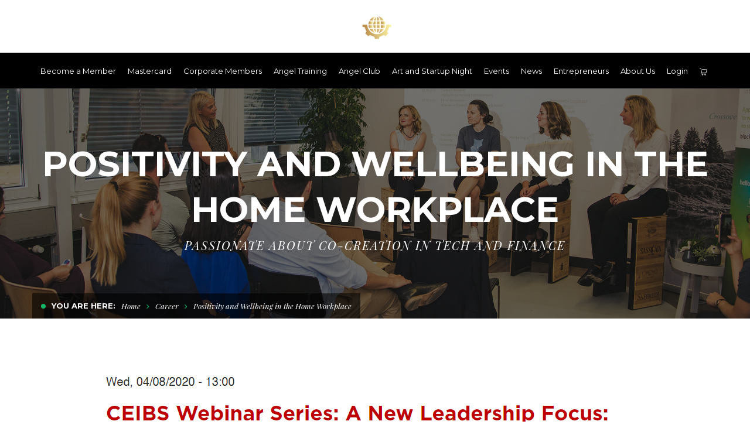

--- FILE ---
content_type: text/html; charset=UTF-8
request_url: https://swissfintechladies.ch/positivity-and-wellbeing-in-the-home-workplace/
body_size: 21198
content:
<!DOCTYPE html>
<!-- Open Html -->
<html lang="en-US">
	<!-- Open Head -->
	<head>
						<script>document.documentElement.className = document.documentElement.className + ' yes-js js_active js'</script>
				<meta charset="UTF-8"/>

<meta name="viewport" content="width=device-width, initial-scale=1, maximum-scale=1">


<link rel="pingback" href="https://swissfintechladies.ch/xmlrpc.php"/>


            <link rel="shortcut icon" href="https://swissfintechladies.ch/wp-content/uploads/2018/08/swiss-logo.png" />
    







<!--[if lt IE 9]>
<script src="https://oss.maxcdn.com/html5shiv/3.7.2/html5shiv.min.js"></script>
<script src="https://oss.maxcdn.com/respond/1.4.2/respond.min.js"></script>
<script src="https://css3-mediaqueries-js.googlecode.com/svn/trunk/css3-mediaqueries.js"></script>
<![endif]--><title>Positivity and Wellbeing in the Home Workplace &#8211; Swiss Fintech Ladies</title>
<meta name='robots' content='max-image-preview:large' />
<script>window._wca = window._wca || [];</script>
<link rel='dns-prefetch' href='//stats.wp.com' />
<link rel='dns-prefetch' href='//js.hs-scripts.com' />
<link rel='dns-prefetch' href='//fonts.googleapis.com' />
<link rel='dns-prefetch' href='//c0.wp.com' />
<link rel='dns-prefetch' href='//i0.wp.com' />
<link rel="alternate" type="application/rss+xml" title="Swiss Fintech Ladies &raquo; Feed" href="https://swissfintechladies.ch/feed/" />
<link rel="alternate" type="application/rss+xml" title="Swiss Fintech Ladies &raquo; Comments Feed" href="https://swissfintechladies.ch/comments/feed/" />
<link rel="alternate" type="text/calendar" title="Swiss Fintech Ladies &raquo; iCal Feed" href="https://swissfintechladies.ch/events/?ical=1" />
<link rel="alternate" type="application/rss+xml" title="Swiss Fintech Ladies &raquo; Positivity and Wellbeing in the Home Workplace Comments Feed" href="https://swissfintechladies.ch/positivity-and-wellbeing-in-the-home-workplace/feed/" />
<script type="text/javascript">
window._wpemojiSettings = {"baseUrl":"https:\/\/s.w.org\/images\/core\/emoji\/14.0.0\/72x72\/","ext":".png","svgUrl":"https:\/\/s.w.org\/images\/core\/emoji\/14.0.0\/svg\/","svgExt":".svg","source":{"concatemoji":"https:\/\/swissfintechladies.ch\/wp-includes\/js\/wp-emoji-release.min.js?ver=6.2.2"}};
/*! This file is auto-generated */
!function(e,a,t){var n,r,o,i=a.createElement("canvas"),p=i.getContext&&i.getContext("2d");function s(e,t){p.clearRect(0,0,i.width,i.height),p.fillText(e,0,0);e=i.toDataURL();return p.clearRect(0,0,i.width,i.height),p.fillText(t,0,0),e===i.toDataURL()}function c(e){var t=a.createElement("script");t.src=e,t.defer=t.type="text/javascript",a.getElementsByTagName("head")[0].appendChild(t)}for(o=Array("flag","emoji"),t.supports={everything:!0,everythingExceptFlag:!0},r=0;r<o.length;r++)t.supports[o[r]]=function(e){if(p&&p.fillText)switch(p.textBaseline="top",p.font="600 32px Arial",e){case"flag":return s("\ud83c\udff3\ufe0f\u200d\u26a7\ufe0f","\ud83c\udff3\ufe0f\u200b\u26a7\ufe0f")?!1:!s("\ud83c\uddfa\ud83c\uddf3","\ud83c\uddfa\u200b\ud83c\uddf3")&&!s("\ud83c\udff4\udb40\udc67\udb40\udc62\udb40\udc65\udb40\udc6e\udb40\udc67\udb40\udc7f","\ud83c\udff4\u200b\udb40\udc67\u200b\udb40\udc62\u200b\udb40\udc65\u200b\udb40\udc6e\u200b\udb40\udc67\u200b\udb40\udc7f");case"emoji":return!s("\ud83e\udef1\ud83c\udffb\u200d\ud83e\udef2\ud83c\udfff","\ud83e\udef1\ud83c\udffb\u200b\ud83e\udef2\ud83c\udfff")}return!1}(o[r]),t.supports.everything=t.supports.everything&&t.supports[o[r]],"flag"!==o[r]&&(t.supports.everythingExceptFlag=t.supports.everythingExceptFlag&&t.supports[o[r]]);t.supports.everythingExceptFlag=t.supports.everythingExceptFlag&&!t.supports.flag,t.DOMReady=!1,t.readyCallback=function(){t.DOMReady=!0},t.supports.everything||(n=function(){t.readyCallback()},a.addEventListener?(a.addEventListener("DOMContentLoaded",n,!1),e.addEventListener("load",n,!1)):(e.attachEvent("onload",n),a.attachEvent("onreadystatechange",function(){"complete"===a.readyState&&t.readyCallback()})),(e=t.source||{}).concatemoji?c(e.concatemoji):e.wpemoji&&e.twemoji&&(c(e.twemoji),c(e.wpemoji)))}(window,document,window._wpemojiSettings);
</script>
<style type="text/css">
img.wp-smiley,
img.emoji {
	display: inline !important;
	border: none !important;
	box-shadow: none !important;
	height: 1em !important;
	width: 1em !important;
	margin: 0 0.07em !important;
	vertical-align: -0.1em !important;
	background: none !important;
	padding: 0 !important;
}
</style>
	<link rel='stylesheet' id='wc-blocks-integration-css' href='https://swissfintechladies.ch/wp-content/plugins/woocommerce-subscriptions/vendor/woocommerce/subscriptions-core/build/index.css?ver=6.1.0' type='text/css' media='all' />
<link rel='stylesheet' id='wp-block-library-css' href='https://c0.wp.com/c/6.2.2/wp-includes/css/dist/block-library/style.min.css' type='text/css' media='all' />
<style id='wp-block-library-inline-css' type='text/css'>
.has-text-align-justify{text-align:justify;}
</style>
<style id='wp-block-library-theme-inline-css' type='text/css'>
.wp-block-audio figcaption{color:#555;font-size:13px;text-align:center}.is-dark-theme .wp-block-audio figcaption{color:hsla(0,0%,100%,.65)}.wp-block-audio{margin:0 0 1em}.wp-block-code{border:1px solid #ccc;border-radius:4px;font-family:Menlo,Consolas,monaco,monospace;padding:.8em 1em}.wp-block-embed figcaption{color:#555;font-size:13px;text-align:center}.is-dark-theme .wp-block-embed figcaption{color:hsla(0,0%,100%,.65)}.wp-block-embed{margin:0 0 1em}.blocks-gallery-caption{color:#555;font-size:13px;text-align:center}.is-dark-theme .blocks-gallery-caption{color:hsla(0,0%,100%,.65)}.wp-block-image figcaption{color:#555;font-size:13px;text-align:center}.is-dark-theme .wp-block-image figcaption{color:hsla(0,0%,100%,.65)}.wp-block-image{margin:0 0 1em}.wp-block-pullquote{border-bottom:4px solid;border-top:4px solid;color:currentColor;margin-bottom:1.75em}.wp-block-pullquote cite,.wp-block-pullquote footer,.wp-block-pullquote__citation{color:currentColor;font-size:.8125em;font-style:normal;text-transform:uppercase}.wp-block-quote{border-left:.25em solid;margin:0 0 1.75em;padding-left:1em}.wp-block-quote cite,.wp-block-quote footer{color:currentColor;font-size:.8125em;font-style:normal;position:relative}.wp-block-quote.has-text-align-right{border-left:none;border-right:.25em solid;padding-left:0;padding-right:1em}.wp-block-quote.has-text-align-center{border:none;padding-left:0}.wp-block-quote.is-large,.wp-block-quote.is-style-large,.wp-block-quote.is-style-plain{border:none}.wp-block-search .wp-block-search__label{font-weight:700}.wp-block-search__button{border:1px solid #ccc;padding:.375em .625em}:where(.wp-block-group.has-background){padding:1.25em 2.375em}.wp-block-separator.has-css-opacity{opacity:.4}.wp-block-separator{border:none;border-bottom:2px solid;margin-left:auto;margin-right:auto}.wp-block-separator.has-alpha-channel-opacity{opacity:1}.wp-block-separator:not(.is-style-wide):not(.is-style-dots){width:100px}.wp-block-separator.has-background:not(.is-style-dots){border-bottom:none;height:1px}.wp-block-separator.has-background:not(.is-style-wide):not(.is-style-dots){height:2px}.wp-block-table{margin:0 0 1em}.wp-block-table td,.wp-block-table th{word-break:normal}.wp-block-table figcaption{color:#555;font-size:13px;text-align:center}.is-dark-theme .wp-block-table figcaption{color:hsla(0,0%,100%,.65)}.wp-block-video figcaption{color:#555;font-size:13px;text-align:center}.is-dark-theme .wp-block-video figcaption{color:hsla(0,0%,100%,.65)}.wp-block-video{margin:0 0 1em}.wp-block-template-part.has-background{margin-bottom:0;margin-top:0;padding:1.25em 2.375em}
</style>
<link rel='stylesheet' id='mediaelement-css' href='https://c0.wp.com/c/6.2.2/wp-includes/js/mediaelement/mediaelementplayer-legacy.min.css' type='text/css' media='all' />
<link rel='stylesheet' id='wp-mediaelement-css' href='https://c0.wp.com/c/6.2.2/wp-includes/js/mediaelement/wp-mediaelement.min.css' type='text/css' media='all' />
<link rel='stylesheet' id='wc-blocks-vendors-style-css' href='https://c0.wp.com/p/woocommerce/7.9.0/packages/woocommerce-blocks/build/wc-blocks-vendors-style.css' type='text/css' media='all' />
<link rel='stylesheet' id='wc-blocks-style-css' href='https://c0.wp.com/p/woocommerce/7.9.0/packages/woocommerce-blocks/build/wc-blocks-style.css' type='text/css' media='all' />
<link rel='stylesheet' id='wc-memberships-blocks-css' href='https://swissfintechladies.ch/wp-content/plugins/woocommerce-memberships/assets/css/blocks/wc-memberships-blocks.min.css?ver=1.25.0' type='text/css' media='all' />
<link rel='stylesheet' id='jquery-selectBox-css' href='https://swissfintechladies.ch/wp-content/plugins/yith-woocommerce-wishlist/assets/css/jquery.selectBox.css?ver=1.2.0' type='text/css' media='all' />
<link rel='stylesheet' id='yith-wcwl-font-awesome-css' href='https://swissfintechladies.ch/wp-content/plugins/yith-woocommerce-wishlist/assets/css/font-awesome.css?ver=4.7.0' type='text/css' media='all' />
<link rel='stylesheet' id='woocommerce_prettyPhoto_css-css' href='//swissfintechladies.ch/wp-content/plugins/woocommerce/assets/css/prettyPhoto.css?ver=3.1.6' type='text/css' media='all' />
<link rel='stylesheet' id='yith-wcwl-main-css' href='https://swissfintechladies.ch/wp-content/plugins/yith-woocommerce-wishlist/assets/css/style.css?ver=3.25.0' type='text/css' media='all' />
<style id='yith-wcwl-main-inline-css' type='text/css'>
.yith-wcwl-share li a{color: #FFFFFF;}.yith-wcwl-share li a:hover{color: #FFFFFF;}.yith-wcwl-share a.facebook{background: #39599E; background-color: #39599E;}.yith-wcwl-share a.facebook:hover{background: #39599E; background-color: #39599E;}.yith-wcwl-share a.twitter{background: #45AFE2; background-color: #45AFE2;}.yith-wcwl-share a.twitter:hover{background: #39599E; background-color: #39599E;}.yith-wcwl-share a.pinterest{background: #AB2E31; background-color: #AB2E31;}.yith-wcwl-share a.pinterest:hover{background: #39599E; background-color: #39599E;}.yith-wcwl-share a.email{background: #FBB102; background-color: #FBB102;}.yith-wcwl-share a.email:hover{background: #39599E; background-color: #39599E;}.yith-wcwl-share a.whatsapp{background: #00A901; background-color: #00A901;}.yith-wcwl-share a.whatsapp:hover{background: #39599E; background-color: #39599E;}
</style>
<link rel='stylesheet' id='classic-theme-styles-css' href='https://c0.wp.com/c/6.2.2/wp-includes/css/classic-themes.min.css' type='text/css' media='all' />
<style id='global-styles-inline-css' type='text/css'>
body{--wp--preset--color--black: #000000;--wp--preset--color--cyan-bluish-gray: #abb8c3;--wp--preset--color--white: #ffffff;--wp--preset--color--pale-pink: #f78da7;--wp--preset--color--vivid-red: #cf2e2e;--wp--preset--color--luminous-vivid-orange: #ff6900;--wp--preset--color--luminous-vivid-amber: #fcb900;--wp--preset--color--light-green-cyan: #7bdcb5;--wp--preset--color--vivid-green-cyan: #00d084;--wp--preset--color--pale-cyan-blue: #8ed1fc;--wp--preset--color--vivid-cyan-blue: #0693e3;--wp--preset--color--vivid-purple: #9b51e0;--wp--preset--gradient--vivid-cyan-blue-to-vivid-purple: linear-gradient(135deg,rgba(6,147,227,1) 0%,rgb(155,81,224) 100%);--wp--preset--gradient--light-green-cyan-to-vivid-green-cyan: linear-gradient(135deg,rgb(122,220,180) 0%,rgb(0,208,130) 100%);--wp--preset--gradient--luminous-vivid-amber-to-luminous-vivid-orange: linear-gradient(135deg,rgba(252,185,0,1) 0%,rgba(255,105,0,1) 100%);--wp--preset--gradient--luminous-vivid-orange-to-vivid-red: linear-gradient(135deg,rgba(255,105,0,1) 0%,rgb(207,46,46) 100%);--wp--preset--gradient--very-light-gray-to-cyan-bluish-gray: linear-gradient(135deg,rgb(238,238,238) 0%,rgb(169,184,195) 100%);--wp--preset--gradient--cool-to-warm-spectrum: linear-gradient(135deg,rgb(74,234,220) 0%,rgb(151,120,209) 20%,rgb(207,42,186) 40%,rgb(238,44,130) 60%,rgb(251,105,98) 80%,rgb(254,248,76) 100%);--wp--preset--gradient--blush-light-purple: linear-gradient(135deg,rgb(255,206,236) 0%,rgb(152,150,240) 100%);--wp--preset--gradient--blush-bordeaux: linear-gradient(135deg,rgb(254,205,165) 0%,rgb(254,45,45) 50%,rgb(107,0,62) 100%);--wp--preset--gradient--luminous-dusk: linear-gradient(135deg,rgb(255,203,112) 0%,rgb(199,81,192) 50%,rgb(65,88,208) 100%);--wp--preset--gradient--pale-ocean: linear-gradient(135deg,rgb(255,245,203) 0%,rgb(182,227,212) 50%,rgb(51,167,181) 100%);--wp--preset--gradient--electric-grass: linear-gradient(135deg,rgb(202,248,128) 0%,rgb(113,206,126) 100%);--wp--preset--gradient--midnight: linear-gradient(135deg,rgb(2,3,129) 0%,rgb(40,116,252) 100%);--wp--preset--duotone--dark-grayscale: url('#wp-duotone-dark-grayscale');--wp--preset--duotone--grayscale: url('#wp-duotone-grayscale');--wp--preset--duotone--purple-yellow: url('#wp-duotone-purple-yellow');--wp--preset--duotone--blue-red: url('#wp-duotone-blue-red');--wp--preset--duotone--midnight: url('#wp-duotone-midnight');--wp--preset--duotone--magenta-yellow: url('#wp-duotone-magenta-yellow');--wp--preset--duotone--purple-green: url('#wp-duotone-purple-green');--wp--preset--duotone--blue-orange: url('#wp-duotone-blue-orange');--wp--preset--font-size--small: 13px;--wp--preset--font-size--medium: 20px;--wp--preset--font-size--large: 36px;--wp--preset--font-size--x-large: 42px;--wp--preset--spacing--20: 0.44rem;--wp--preset--spacing--30: 0.67rem;--wp--preset--spacing--40: 1rem;--wp--preset--spacing--50: 1.5rem;--wp--preset--spacing--60: 2.25rem;--wp--preset--spacing--70: 3.38rem;--wp--preset--spacing--80: 5.06rem;--wp--preset--shadow--natural: 6px 6px 9px rgba(0, 0, 0, 0.2);--wp--preset--shadow--deep: 12px 12px 50px rgba(0, 0, 0, 0.4);--wp--preset--shadow--sharp: 6px 6px 0px rgba(0, 0, 0, 0.2);--wp--preset--shadow--outlined: 6px 6px 0px -3px rgba(255, 255, 255, 1), 6px 6px rgba(0, 0, 0, 1);--wp--preset--shadow--crisp: 6px 6px 0px rgba(0, 0, 0, 1);}:where(.is-layout-flex){gap: 0.5em;}body .is-layout-flow > .alignleft{float: left;margin-inline-start: 0;margin-inline-end: 2em;}body .is-layout-flow > .alignright{float: right;margin-inline-start: 2em;margin-inline-end: 0;}body .is-layout-flow > .aligncenter{margin-left: auto !important;margin-right: auto !important;}body .is-layout-constrained > .alignleft{float: left;margin-inline-start: 0;margin-inline-end: 2em;}body .is-layout-constrained > .alignright{float: right;margin-inline-start: 2em;margin-inline-end: 0;}body .is-layout-constrained > .aligncenter{margin-left: auto !important;margin-right: auto !important;}body .is-layout-constrained > :where(:not(.alignleft):not(.alignright):not(.alignfull)){max-width: var(--wp--style--global--content-size);margin-left: auto !important;margin-right: auto !important;}body .is-layout-constrained > .alignwide{max-width: var(--wp--style--global--wide-size);}body .is-layout-flex{display: flex;}body .is-layout-flex{flex-wrap: wrap;align-items: center;}body .is-layout-flex > *{margin: 0;}:where(.wp-block-columns.is-layout-flex){gap: 2em;}.has-black-color{color: var(--wp--preset--color--black) !important;}.has-cyan-bluish-gray-color{color: var(--wp--preset--color--cyan-bluish-gray) !important;}.has-white-color{color: var(--wp--preset--color--white) !important;}.has-pale-pink-color{color: var(--wp--preset--color--pale-pink) !important;}.has-vivid-red-color{color: var(--wp--preset--color--vivid-red) !important;}.has-luminous-vivid-orange-color{color: var(--wp--preset--color--luminous-vivid-orange) !important;}.has-luminous-vivid-amber-color{color: var(--wp--preset--color--luminous-vivid-amber) !important;}.has-light-green-cyan-color{color: var(--wp--preset--color--light-green-cyan) !important;}.has-vivid-green-cyan-color{color: var(--wp--preset--color--vivid-green-cyan) !important;}.has-pale-cyan-blue-color{color: var(--wp--preset--color--pale-cyan-blue) !important;}.has-vivid-cyan-blue-color{color: var(--wp--preset--color--vivid-cyan-blue) !important;}.has-vivid-purple-color{color: var(--wp--preset--color--vivid-purple) !important;}.has-black-background-color{background-color: var(--wp--preset--color--black) !important;}.has-cyan-bluish-gray-background-color{background-color: var(--wp--preset--color--cyan-bluish-gray) !important;}.has-white-background-color{background-color: var(--wp--preset--color--white) !important;}.has-pale-pink-background-color{background-color: var(--wp--preset--color--pale-pink) !important;}.has-vivid-red-background-color{background-color: var(--wp--preset--color--vivid-red) !important;}.has-luminous-vivid-orange-background-color{background-color: var(--wp--preset--color--luminous-vivid-orange) !important;}.has-luminous-vivid-amber-background-color{background-color: var(--wp--preset--color--luminous-vivid-amber) !important;}.has-light-green-cyan-background-color{background-color: var(--wp--preset--color--light-green-cyan) !important;}.has-vivid-green-cyan-background-color{background-color: var(--wp--preset--color--vivid-green-cyan) !important;}.has-pale-cyan-blue-background-color{background-color: var(--wp--preset--color--pale-cyan-blue) !important;}.has-vivid-cyan-blue-background-color{background-color: var(--wp--preset--color--vivid-cyan-blue) !important;}.has-vivid-purple-background-color{background-color: var(--wp--preset--color--vivid-purple) !important;}.has-black-border-color{border-color: var(--wp--preset--color--black) !important;}.has-cyan-bluish-gray-border-color{border-color: var(--wp--preset--color--cyan-bluish-gray) !important;}.has-white-border-color{border-color: var(--wp--preset--color--white) !important;}.has-pale-pink-border-color{border-color: var(--wp--preset--color--pale-pink) !important;}.has-vivid-red-border-color{border-color: var(--wp--preset--color--vivid-red) !important;}.has-luminous-vivid-orange-border-color{border-color: var(--wp--preset--color--luminous-vivid-orange) !important;}.has-luminous-vivid-amber-border-color{border-color: var(--wp--preset--color--luminous-vivid-amber) !important;}.has-light-green-cyan-border-color{border-color: var(--wp--preset--color--light-green-cyan) !important;}.has-vivid-green-cyan-border-color{border-color: var(--wp--preset--color--vivid-green-cyan) !important;}.has-pale-cyan-blue-border-color{border-color: var(--wp--preset--color--pale-cyan-blue) !important;}.has-vivid-cyan-blue-border-color{border-color: var(--wp--preset--color--vivid-cyan-blue) !important;}.has-vivid-purple-border-color{border-color: var(--wp--preset--color--vivid-purple) !important;}.has-vivid-cyan-blue-to-vivid-purple-gradient-background{background: var(--wp--preset--gradient--vivid-cyan-blue-to-vivid-purple) !important;}.has-light-green-cyan-to-vivid-green-cyan-gradient-background{background: var(--wp--preset--gradient--light-green-cyan-to-vivid-green-cyan) !important;}.has-luminous-vivid-amber-to-luminous-vivid-orange-gradient-background{background: var(--wp--preset--gradient--luminous-vivid-amber-to-luminous-vivid-orange) !important;}.has-luminous-vivid-orange-to-vivid-red-gradient-background{background: var(--wp--preset--gradient--luminous-vivid-orange-to-vivid-red) !important;}.has-very-light-gray-to-cyan-bluish-gray-gradient-background{background: var(--wp--preset--gradient--very-light-gray-to-cyan-bluish-gray) !important;}.has-cool-to-warm-spectrum-gradient-background{background: var(--wp--preset--gradient--cool-to-warm-spectrum) !important;}.has-blush-light-purple-gradient-background{background: var(--wp--preset--gradient--blush-light-purple) !important;}.has-blush-bordeaux-gradient-background{background: var(--wp--preset--gradient--blush-bordeaux) !important;}.has-luminous-dusk-gradient-background{background: var(--wp--preset--gradient--luminous-dusk) !important;}.has-pale-ocean-gradient-background{background: var(--wp--preset--gradient--pale-ocean) !important;}.has-electric-grass-gradient-background{background: var(--wp--preset--gradient--electric-grass) !important;}.has-midnight-gradient-background{background: var(--wp--preset--gradient--midnight) !important;}.has-small-font-size{font-size: var(--wp--preset--font-size--small) !important;}.has-medium-font-size{font-size: var(--wp--preset--font-size--medium) !important;}.has-large-font-size{font-size: var(--wp--preset--font-size--large) !important;}.has-x-large-font-size{font-size: var(--wp--preset--font-size--x-large) !important;}
.wp-block-navigation a:where(:not(.wp-element-button)){color: inherit;}
:where(.wp-block-columns.is-layout-flex){gap: 2em;}
.wp-block-pullquote{font-size: 1.5em;line-height: 1.6;}
</style>
<link rel='stylesheet' id='contact-form-7-css' href='https://swissfintechladies.ch/wp-content/plugins/contact-form-7/includes/css/styles.css?ver=5.8.1' type='text/css' media='all' />
<link rel='stylesheet' id='woocommerce-layout-css' href='https://c0.wp.com/p/woocommerce/7.9.0/assets/css/woocommerce-layout.css' type='text/css' media='all' />
<style id='woocommerce-layout-inline-css' type='text/css'>

	.infinite-scroll .woocommerce-pagination {
		display: none;
	}
</style>
<link rel='stylesheet' id='woocommerce-smallscreen-css' href='https://c0.wp.com/p/woocommerce/7.9.0/assets/css/woocommerce-smallscreen.css' type='text/css' media='only screen and (max-width: 768px)' />
<link rel='stylesheet' id='woocommerce-general-css' href='https://c0.wp.com/p/woocommerce/7.9.0/assets/css/woocommerce.css' type='text/css' media='all' />
<style id='woocommerce-inline-inline-css' type='text/css'>
.woocommerce form .form-row .required { visibility: visible; }
</style>
<link rel='stylesheet' id='ppress-frontend-css' href='https://swissfintechladies.ch/wp-content/plugins/wp-user-avatar/assets/css/frontend.min.css?ver=4.13.4' type='text/css' media='all' />
<link rel='stylesheet' id='ppress-flatpickr-css' href='https://swissfintechladies.ch/wp-content/plugins/wp-user-avatar/assets/flatpickr/flatpickr.min.css?ver=4.13.4' type='text/css' media='all' />
<link rel='stylesheet' id='ppress-select2-css' href='https://swissfintechladies.ch/wp-content/plugins/wp-user-avatar/assets/select2/select2.min.css?ver=6.2.2' type='text/css' media='all' />
<link rel='stylesheet' id='jquery-colorbox-css' href='https://swissfintechladies.ch/wp-content/plugins/yith-woocommerce-compare/assets/css/colorbox.css?ver=1.4.21' type='text/css' media='all' />
<link rel='stylesheet' id='wc-memberships-frontend-css' href='https://swissfintechladies.ch/wp-content/plugins/woocommerce-memberships/assets/css/frontend/wc-memberships-frontend.min.css?ver=1.25.0' type='text/css' media='all' />
<link rel='stylesheet' id='xmenu-menu-amination-css' href='https://swissfintechladies.ch/wp-content/themes/megatron/g5plus-framework/xmenu/assets/css/amination.css?ver=6.2.2' type='text/css' media='all' />
<link rel='stylesheet' id='g5plus_framework_font_awesome-css' href='https://swissfintechladies.ch/wp-content/themes/megatron/assets/plugins/fonts-awesome/css/font-awesome.min.css?ver=6.2.2' type='text/css' media='all' />
<link rel='stylesheet' id='g5plus_framework_font_awesome_animation-css' href='https://swissfintechladies.ch/wp-content/themes/megatron/assets/plugins/fonts-awesome/css/font-awesome-animation.min.css?ver=6.2.2' type='text/css' media='all' />
<link rel='stylesheet' id='g5plus_framework_bootstrap-css' href='https://swissfintechladies.ch/wp-content/themes/megatron/assets/plugins/bootstrap/css/bootstrap.min.css?ver=3.4.1' type='text/css' media='all' />
<link rel='stylesheet' id='g5plus_framework_megatron_icon-css' href='https://swissfintechladies.ch/wp-content/themes/megatron/assets/plugins/megatron-icon/css/styles.css?ver=6.2.2' type='text/css' media='all' />
<link rel='stylesheet' id='g5plus_framework_owl_carousel-css' href='https://swissfintechladies.ch/wp-content/themes/megatron/assets/plugins/owl-carousel/assets/owl.carousel.css?ver=6.2.2' type='text/css' media='all' />
<link rel='stylesheet' id='g5plus_framework_prettyPhoto-css' href='https://swissfintechladies.ch/wp-content/themes/megatron/assets/plugins/prettyPhoto/css/prettyPhoto.css?ver=6.2.2' type='text/css' media='all' />
<link rel='stylesheet' id='g5plus_framework_peffect_scrollbar-css' href='https://swissfintechladies.ch/wp-content/themes/megatron/assets/plugins/perfect-scrollbar/css/perfect-scrollbar.min.css?ver=6.2.2' type='text/css' media='all' />
<link rel='stylesheet' id='g5plus_framework_slick-css' href='https://swissfintechladies.ch/wp-content/themes/megatron/assets/plugins/slick/css/slick.css?ver=6.2.2' type='text/css' media='all' />
<link rel='stylesheet' id='g5plus_framework_style-css' href='https://swissfintechladies.ch/wp-content/themes/megatron/style.css?ver=6.2.2' type='text/css' media='all' />
<link rel='stylesheet' id='g5plus_framework_style_custom-css' href='https://swissfintechladies.ch/wp-content/themes/megatron/assets/css/pages/4627.css?ver=6.2.2' type='text/css' media='all' />
<link rel='stylesheet' id='redux-google-fonts-g5plus_megatron_options-css' href='https://fonts.googleapis.com/css?family=Raleway%3A100%2C200%2C300%2C400%2C500%2C600%2C700%2C800%2C900%7CMontserrat%3A400%2C700%7CPlayfair+Display%3A400%2C700%2C900%2C400italic%2C700italic%2C900italic&#038;subset=latin&#038;ver=1602155664' type='text/css' media='all' />
<link rel='stylesheet' id='jetpack_css-css' href='https://c0.wp.com/p/jetpack/12.6.2/css/jetpack.css' type='text/css' media='all' />
<script type='text/javascript' src='https://c0.wp.com/c/6.2.2/wp-includes/js/dist/vendor/wp-polyfill-inert.min.js' id='wp-polyfill-inert-js'></script>
<script type='text/javascript' src='https://c0.wp.com/c/6.2.2/wp-includes/js/dist/vendor/regenerator-runtime.min.js' id='regenerator-runtime-js'></script>
<script type='text/javascript' src='https://c0.wp.com/c/6.2.2/wp-includes/js/dist/vendor/wp-polyfill.min.js' id='wp-polyfill-js'></script>
<script type='text/javascript' src='https://c0.wp.com/c/6.2.2/wp-includes/js/dist/hooks.min.js' id='wp-hooks-js'></script>
<script type='text/javascript' src='https://stats.wp.com/w.js?ver=202603' id='woo-tracks-js'></script>
<script type='text/javascript' id='jetpack_related-posts-js-extra'>
/* <![CDATA[ */
var related_posts_js_options = {"post_heading":"h4"};
/* ]]> */
</script>
<script type='text/javascript' src='https://c0.wp.com/p/jetpack/12.6.2/_inc/build/related-posts/related-posts.min.js' id='jetpack_related-posts-js'></script>
<script type='text/javascript' src='https://c0.wp.com/c/6.2.2/wp-includes/js/jquery/jquery.min.js' id='jquery-core-js'></script>
<script type='text/javascript' src='https://c0.wp.com/c/6.2.2/wp-includes/js/jquery/jquery-migrate.min.js' id='jquery-migrate-js'></script>
<script type='text/javascript' src='https://swissfintechladies.ch/wp-content/plugins/revslider/public/assets/js/rbtools.min.js?ver=6.5.7' async id='tp-tools-js'></script>
<script type='text/javascript' src='https://swissfintechladies.ch/wp-content/plugins/revslider/public/assets/js/rs6.min.js?ver=6.5.7' async id='revmin-js'></script>
<script type='text/javascript' src='https://c0.wp.com/p/woocommerce/7.9.0/assets/js/jquery-blockui/jquery.blockUI.min.js' id='jquery-blockui-js'></script>
<script type='text/javascript' id='wc-add-to-cart-js-extra'>
/* <![CDATA[ */
var wc_add_to_cart_params = {"ajax_url":"\/wp-admin\/admin-ajax.php","wc_ajax_url":"\/?wc-ajax=%%endpoint%%","i18n_view_cart":"View cart","cart_url":"https:\/\/swissfintechladies.ch\/cart\/","is_cart":"","cart_redirect_after_add":"yes"};
/* ]]> */
</script>
<script type='text/javascript' src='https://c0.wp.com/p/woocommerce/7.9.0/assets/js/frontend/add-to-cart.min.js' id='wc-add-to-cart-js'></script>
<script type='text/javascript' src='https://swissfintechladies.ch/wp-content/plugins/wp-user-avatar/assets/flatpickr/flatpickr.min.js?ver=4.13.4' id='ppress-flatpickr-js'></script>
<script type='text/javascript' src='https://swissfintechladies.ch/wp-content/plugins/wp-user-avatar/assets/select2/select2.min.js?ver=4.13.4' id='ppress-select2-js'></script>
<script type='text/javascript' src='https://swissfintechladies.ch/wp-content/plugins/js_composer/assets/js/vendors/woocommerce-add-to-cart.js?ver=7.0' id='vc_woocommerce-add-to-cart-js-js'></script>
<script defer type='text/javascript' src='https://stats.wp.com/s-202603.js' id='woocommerce-analytics-js'></script>
<script></script><link rel="https://api.w.org/" href="https://swissfintechladies.ch/wp-json/" /><link rel="alternate" type="application/json" href="https://swissfintechladies.ch/wp-json/wp/v2/posts/4627" /><link rel="EditURI" type="application/rsd+xml" title="RSD" href="https://swissfintechladies.ch/xmlrpc.php?rsd" />
<link rel="wlwmanifest" type="application/wlwmanifest+xml" href="https://swissfintechladies.ch/wp-includes/wlwmanifest.xml" />
<meta name="generator" content="WordPress 6.2.2" />
<meta name="generator" content="WooCommerce 7.9.0" />
<link rel="canonical" href="https://swissfintechladies.ch/positivity-and-wellbeing-in-the-home-workplace/" />
<link rel='shortlink' href='https://swissfintechladies.ch/?p=4627' />
<link rel="alternate" type="application/json+oembed" href="https://swissfintechladies.ch/wp-json/oembed/1.0/embed?url=https%3A%2F%2Fswissfintechladies.ch%2Fpositivity-and-wellbeing-in-the-home-workplace%2F" />
<link rel="alternate" type="text/xml+oembed" href="https://swissfintechladies.ch/wp-json/oembed/1.0/embed?url=https%3A%2F%2Fswissfintechladies.ch%2Fpositivity-and-wellbeing-in-the-home-workplace%2F&#038;format=xml" />
<!-- Global site tag (gtag.js) - Google Analytics -->
<script async src="https://www.googletagmanager.com/gtag/js?id=G-2B4315TGPW"></script>
<script>
  window.dataLayer = window.dataLayer || [];
  function gtag(){dataLayer.push(arguments);}
  gtag('js', new Date());

  gtag('config', 'G-2B4315TGPW');
</script>
			<!-- DO NOT COPY THIS SNIPPET! Start of Page Analytics Tracking for HubSpot WordPress plugin v10.1.30-->
			<script type="text/javascript" class="hsq-set-content-id" data-content-id="blog-post">
				var _hsq = _hsq || [];
				_hsq.push(["setContentType", "blog-post"]);
			</script>
			<!-- DO NOT COPY THIS SNIPPET! End of Page Analytics Tracking for HubSpot WordPress plugin -->
			<meta name="et-api-version" content="v1"><meta name="et-api-origin" content="https://swissfintechladies.ch"><link rel="https://theeventscalendar.com/" href="https://swissfintechladies.ch/wp-json/tribe/tickets/v1/" /><meta name="tec-api-version" content="v1"><meta name="tec-api-origin" content="https://swissfintechladies.ch"><link rel="alternate" href="https://swissfintechladies.ch/wp-json/tribe/events/v1/" />	<style>img#wpstats{display:none}</style>
		<style id="g5plus_custom_style" type="text/css"></style><style type="text/css">
                     input[type="submit"] {
    background-color: #ac0474 !important;
}

.m-button-primary {
    border-color: #ac0474;
     color: #ac0474;
}

.m-button-primary:hover {
    background-color: #ac0474;
}


 .x-menu-a-text {
  
    text-transform: none;

  }
  

.x-nav-menu > .x-menu-item + .x-menu-item {
    margin-left: 20px;
}

.ourteam .ourteam-avatar-inner img { width:270px !important; height:270px !important }

@media screen and (max-width: 991px) {
.header-mobile-nav.menu-drop-dropdown {
    max-height: 260px;
   
} }


.gol img { border-radius:50%; border:1px solid #c69549;    width: 250px !important;
    height: 250px !important;}                </style>	<noscript><style>.woocommerce-product-gallery{ opacity: 1 !important; }</style></noscript>
	<meta name="generator" content="Powered by WPBakery Page Builder - drag and drop page builder for WordPress."/>
			<style type="text/css">
				/* If html does not have either class, do not show lazy loaded images. */
				html:not( .jetpack-lazy-images-js-enabled ):not( .js ) .jetpack-lazy-image {
					display: none;
				}
			</style>
			<script>
				document.documentElement.classList.add(
					'jetpack-lazy-images-js-enabled'
				);
			</script>
		<meta name="generator" content="Powered by Slider Revolution 6.5.7 - responsive, Mobile-Friendly Slider Plugin for WordPress with comfortable drag and drop interface." />
<script type="text/javascript">function setREVStartSize(e){
			//window.requestAnimationFrame(function() {				 
				window.RSIW = window.RSIW===undefined ? window.innerWidth : window.RSIW;	
				window.RSIH = window.RSIH===undefined ? window.innerHeight : window.RSIH;	
				try {								
					var pw = document.getElementById(e.c).parentNode.offsetWidth,
						newh;
					pw = pw===0 || isNaN(pw) ? window.RSIW : pw;
					e.tabw = e.tabw===undefined ? 0 : parseInt(e.tabw);
					e.thumbw = e.thumbw===undefined ? 0 : parseInt(e.thumbw);
					e.tabh = e.tabh===undefined ? 0 : parseInt(e.tabh);
					e.thumbh = e.thumbh===undefined ? 0 : parseInt(e.thumbh);
					e.tabhide = e.tabhide===undefined ? 0 : parseInt(e.tabhide);
					e.thumbhide = e.thumbhide===undefined ? 0 : parseInt(e.thumbhide);
					e.mh = e.mh===undefined || e.mh=="" || e.mh==="auto" ? 0 : parseInt(e.mh,0);		
					if(e.layout==="fullscreen" || e.l==="fullscreen") 						
						newh = Math.max(e.mh,window.RSIH);					
					else{					
						e.gw = Array.isArray(e.gw) ? e.gw : [e.gw];
						for (var i in e.rl) if (e.gw[i]===undefined || e.gw[i]===0) e.gw[i] = e.gw[i-1];					
						e.gh = e.el===undefined || e.el==="" || (Array.isArray(e.el) && e.el.length==0)? e.gh : e.el;
						e.gh = Array.isArray(e.gh) ? e.gh : [e.gh];
						for (var i in e.rl) if (e.gh[i]===undefined || e.gh[i]===0) e.gh[i] = e.gh[i-1];
											
						var nl = new Array(e.rl.length),
							ix = 0,						
							sl;					
						e.tabw = e.tabhide>=pw ? 0 : e.tabw;
						e.thumbw = e.thumbhide>=pw ? 0 : e.thumbw;
						e.tabh = e.tabhide>=pw ? 0 : e.tabh;
						e.thumbh = e.thumbhide>=pw ? 0 : e.thumbh;					
						for (var i in e.rl) nl[i] = e.rl[i]<window.RSIW ? 0 : e.rl[i];
						sl = nl[0];									
						for (var i in nl) if (sl>nl[i] && nl[i]>0) { sl = nl[i]; ix=i;}															
						var m = pw>(e.gw[ix]+e.tabw+e.thumbw) ? 1 : (pw-(e.tabw+e.thumbw)) / (e.gw[ix]);					
						newh =  (e.gh[ix] * m) + (e.tabh + e.thumbh);
					}
					var el = document.getElementById(e.c);
					if (el!==null && el) el.style.height = newh+"px";					
					el = document.getElementById(e.c+"_wrapper");
					if (el!==null && el) {
						el.style.height = newh+"px";
						el.style.display = "block";
					}
				} catch(e){
					console.log("Failure at Presize of Slider:" + e)
				}					   
			//});
		  };</script>
<style type="text/css" title="dynamic-css" class="options-output">body{background-repeat:no-repeat;background-size:cover;background-attachment:fixed;background-position:center center;}.site-loading{background-color:#ffffff;}.sk-spinner-pulse,.sk-rotating-plane,.sk-double-bounce .sk-child,.sk-wave .sk-rect,.sk-chasing-dots .sk-child,.sk-three-bounce .sk-child,.sk-circle .sk-child:before,.sk-fading-circle .sk-circle:before,.sk-folding-cube .sk-cube:before{background-color:#dd9933;}body{font-family:Raleway;font-weight:400;font-style:normal;font-size:14px;}h1{font-family:Montserrat;font-weight:700;font-style:normal;font-size:80px;}h2{font-family:Montserrat;font-weight:700;font-style:normal;font-size:60px;}h3{font-family:Montserrat;font-weight:400;font-style:normal;font-size:40px;}h4{font-family:Montserrat;font-weight:400;font-style:normal;font-size:24px;}h5{font-family:Montserrat;font-weight:400;font-style:normal;font-size:20px;}h6{font-family:Montserrat;font-weight:400;font-style:normal;font-size:18px;}{font-family:Montserrat;}{font-family:"Playfair Display";}{font-family:Montserrat;}</style><noscript><style> .wpb_animate_when_almost_visible { opacity: 1; }</style></noscript>	</head>
	<!-- Close Head -->
	<body data-rsssl=1 class="post-template-default single single-post postid-4627 single-format-standard wp-custom-logo wp-embed-responsive theme-megatron woocommerce-no-js tribe-no-js page-template-megatron footer-static header-6 header-is-float chrome woocommerce wpb-js-composer js-comp-ver-7.0 vc_responsive tribe-theme-megatron" data-responsive="991" data-header="header-6">

		<svg xmlns="http://www.w3.org/2000/svg" viewBox="0 0 0 0" width="0" height="0" focusable="false" role="none" style="visibility: hidden; position: absolute; left: -9999px; overflow: hidden;" ><defs><filter id="wp-duotone-dark-grayscale"><feColorMatrix color-interpolation-filters="sRGB" type="matrix" values=" .299 .587 .114 0 0 .299 .587 .114 0 0 .299 .587 .114 0 0 .299 .587 .114 0 0 " /><feComponentTransfer color-interpolation-filters="sRGB" ><feFuncR type="table" tableValues="0 0.49803921568627" /><feFuncG type="table" tableValues="0 0.49803921568627" /><feFuncB type="table" tableValues="0 0.49803921568627" /><feFuncA type="table" tableValues="1 1" /></feComponentTransfer><feComposite in2="SourceGraphic" operator="in" /></filter></defs></svg><svg xmlns="http://www.w3.org/2000/svg" viewBox="0 0 0 0" width="0" height="0" focusable="false" role="none" style="visibility: hidden; position: absolute; left: -9999px; overflow: hidden;" ><defs><filter id="wp-duotone-grayscale"><feColorMatrix color-interpolation-filters="sRGB" type="matrix" values=" .299 .587 .114 0 0 .299 .587 .114 0 0 .299 .587 .114 0 0 .299 .587 .114 0 0 " /><feComponentTransfer color-interpolation-filters="sRGB" ><feFuncR type="table" tableValues="0 1" /><feFuncG type="table" tableValues="0 1" /><feFuncB type="table" tableValues="0 1" /><feFuncA type="table" tableValues="1 1" /></feComponentTransfer><feComposite in2="SourceGraphic" operator="in" /></filter></defs></svg><svg xmlns="http://www.w3.org/2000/svg" viewBox="0 0 0 0" width="0" height="0" focusable="false" role="none" style="visibility: hidden; position: absolute; left: -9999px; overflow: hidden;" ><defs><filter id="wp-duotone-purple-yellow"><feColorMatrix color-interpolation-filters="sRGB" type="matrix" values=" .299 .587 .114 0 0 .299 .587 .114 0 0 .299 .587 .114 0 0 .299 .587 .114 0 0 " /><feComponentTransfer color-interpolation-filters="sRGB" ><feFuncR type="table" tableValues="0.54901960784314 0.98823529411765" /><feFuncG type="table" tableValues="0 1" /><feFuncB type="table" tableValues="0.71764705882353 0.25490196078431" /><feFuncA type="table" tableValues="1 1" /></feComponentTransfer><feComposite in2="SourceGraphic" operator="in" /></filter></defs></svg><svg xmlns="http://www.w3.org/2000/svg" viewBox="0 0 0 0" width="0" height="0" focusable="false" role="none" style="visibility: hidden; position: absolute; left: -9999px; overflow: hidden;" ><defs><filter id="wp-duotone-blue-red"><feColorMatrix color-interpolation-filters="sRGB" type="matrix" values=" .299 .587 .114 0 0 .299 .587 .114 0 0 .299 .587 .114 0 0 .299 .587 .114 0 0 " /><feComponentTransfer color-interpolation-filters="sRGB" ><feFuncR type="table" tableValues="0 1" /><feFuncG type="table" tableValues="0 0.27843137254902" /><feFuncB type="table" tableValues="0.5921568627451 0.27843137254902" /><feFuncA type="table" tableValues="1 1" /></feComponentTransfer><feComposite in2="SourceGraphic" operator="in" /></filter></defs></svg><svg xmlns="http://www.w3.org/2000/svg" viewBox="0 0 0 0" width="0" height="0" focusable="false" role="none" style="visibility: hidden; position: absolute; left: -9999px; overflow: hidden;" ><defs><filter id="wp-duotone-midnight"><feColorMatrix color-interpolation-filters="sRGB" type="matrix" values=" .299 .587 .114 0 0 .299 .587 .114 0 0 .299 .587 .114 0 0 .299 .587 .114 0 0 " /><feComponentTransfer color-interpolation-filters="sRGB" ><feFuncR type="table" tableValues="0 0" /><feFuncG type="table" tableValues="0 0.64705882352941" /><feFuncB type="table" tableValues="0 1" /><feFuncA type="table" tableValues="1 1" /></feComponentTransfer><feComposite in2="SourceGraphic" operator="in" /></filter></defs></svg><svg xmlns="http://www.w3.org/2000/svg" viewBox="0 0 0 0" width="0" height="0" focusable="false" role="none" style="visibility: hidden; position: absolute; left: -9999px; overflow: hidden;" ><defs><filter id="wp-duotone-magenta-yellow"><feColorMatrix color-interpolation-filters="sRGB" type="matrix" values=" .299 .587 .114 0 0 .299 .587 .114 0 0 .299 .587 .114 0 0 .299 .587 .114 0 0 " /><feComponentTransfer color-interpolation-filters="sRGB" ><feFuncR type="table" tableValues="0.78039215686275 1" /><feFuncG type="table" tableValues="0 0.94901960784314" /><feFuncB type="table" tableValues="0.35294117647059 0.47058823529412" /><feFuncA type="table" tableValues="1 1" /></feComponentTransfer><feComposite in2="SourceGraphic" operator="in" /></filter></defs></svg><svg xmlns="http://www.w3.org/2000/svg" viewBox="0 0 0 0" width="0" height="0" focusable="false" role="none" style="visibility: hidden; position: absolute; left: -9999px; overflow: hidden;" ><defs><filter id="wp-duotone-purple-green"><feColorMatrix color-interpolation-filters="sRGB" type="matrix" values=" .299 .587 .114 0 0 .299 .587 .114 0 0 .299 .587 .114 0 0 .299 .587 .114 0 0 " /><feComponentTransfer color-interpolation-filters="sRGB" ><feFuncR type="table" tableValues="0.65098039215686 0.40392156862745" /><feFuncG type="table" tableValues="0 1" /><feFuncB type="table" tableValues="0.44705882352941 0.4" /><feFuncA type="table" tableValues="1 1" /></feComponentTransfer><feComposite in2="SourceGraphic" operator="in" /></filter></defs></svg><svg xmlns="http://www.w3.org/2000/svg" viewBox="0 0 0 0" width="0" height="0" focusable="false" role="none" style="visibility: hidden; position: absolute; left: -9999px; overflow: hidden;" ><defs><filter id="wp-duotone-blue-orange"><feColorMatrix color-interpolation-filters="sRGB" type="matrix" values=" .299 .587 .114 0 0 .299 .587 .114 0 0 .299 .587 .114 0 0 .299 .587 .114 0 0 " /><feComponentTransfer color-interpolation-filters="sRGB" ><feFuncR type="table" tableValues="0.098039215686275 1" /><feFuncG type="table" tableValues="0 0.66274509803922" /><feFuncB type="table" tableValues="0.84705882352941 0.41960784313725" /><feFuncA type="table" tableValues="1 1" /></feComponentTransfer><feComposite in2="SourceGraphic" operator="in" /></filter></defs></svg>		<!-- Open Wrapper -->
		<div id="wrapper">

		<header id="main-header-wrapper" class="main-header header-float header-light sub-menu-dark" >
		<div class="header-6">
	<div class="header-above-wrapper">
		<div class="container">
			<div class="header-above-left">
					<div class="header-customize header-customize-left">
			</div>
			</div>
			<div class="header-logo">
	<a href="https://swissfintechladies.ch/" title="Swiss Fintech Ladies - ">
		<img alt="Swiss Fintech Ladies - " class="has-retina"   src="https://swissfintechladies.ch/wp-content/uploads/2020/05/logo-SFTL.png" />
					<img alt="Swiss Fintech Ladies - " class="retina-logo"  src="https://swissfintechladies.ch/wp-content/uploads/2020/05/logo-SFTL.png" />
			</a>
</div>
			<div class="header-above-right">
					<div class="header-customize header-customize-right">
			</div>
			</div>
		</div>
	</div>
	<div class="header-nav-wrapper clearfix header-dark">
		<div class="container">
			<div class="header-container clearfix">
				<div class="header-nav-left">
											<div id="primary-menu" class="menu-wrapper">
							<ul id="main-menu" class="main-menu x-nav-menu x-nav-menu_main-menu none">				<li class="nav-logo-sticky">
					<a  href="https://swissfintechladies.ch/" title="Swiss Fintech Ladies - ">
						<img src="https://swissfintechladies.ch/wp-content/uploads/2018/08/swiss-logo.png" alt="Swiss Fintech Ladies - " />
					</a>
				</li>
			<li id="menu-item-5256" class="menu-item menu-item-type-post_type menu-item-object-page x-menu-item x-item-menu-standard"><a href="https://swissfintechladies.ch/become-a-member-2-0/" class="x-menu-a-text"><span class="x-menu-text">Become a Member</span></a></li><li id="menu-item-7928" class="menu-item menu-item-type-custom menu-item-object-custom x-menu-item x-item-menu-standard"><a href="https://swissfintechladies.com/sftl-credit-card/" class="x-menu-a-text"><span class="x-menu-text">Mastercard</span></a></li><li id="menu-item-7904" class="menu-item menu-item-type-custom menu-item-object-custom x-menu-item x-item-menu-standard"><a href="https://swissfintechladies.com/our-corporate-members/" class="x-menu-a-text"><span class="x-menu-text">Corporate Members</span></a></li><li id="menu-item-7929" class="menu-item menu-item-type-custom menu-item-object-custom x-menu-item x-item-menu-standard"><a href="https://swissfintechladies.com/angel-training/" class="x-menu-a-text"><span class="x-menu-text">Angel Training</span></a></li><li id="menu-item-7930" class="menu-item menu-item-type-custom menu-item-object-custom menu-item-has-children x-menu-item x-item-menu-standard"><a href="https://swissfintechladies.com/vc4diversity/" class="x-menu-a-text"><span class="x-menu-text">Angel Club</span><b class="x-caret"></b></a>			<ul class="x-sub-menu x-sub-menu-standard x-list-style-none">
		<li id="menu-item-7931" class="menu-item menu-item-type-custom menu-item-object-custom x-menu-item x-item-menu-standard"><a href="https://swissfintechladies.com/curated-partnerships/" class="x-menu-a-text"><span class="x-menu-text">Curated Parnerships</span></a></li></ul></li><li id="menu-item-7794" class="menu-item menu-item-type-custom menu-item-object-custom x-menu-item x-item-menu-standard"><a href="https://swissfintechladies.com/art-and-startup-night/" class="x-menu-a-text"><span class="x-menu-text">Art and Startup Night</span></a></li><li id="menu-item-3653" class="menu-item menu-item-type-custom menu-item-object-custom menu-item-has-children x-menu-item x-item-menu-standard"><a href="https://swissfintechladies.ch/events/" class="x-menu-a-text"><span class="x-menu-text">Events</span><b class="x-caret"></b></a>			<ul class="x-sub-menu x-sub-menu-standard x-list-style-none">
		<li id="menu-item-7932" class="menu-item menu-item-type-custom menu-item-object-custom x-menu-item x-item-menu-standard"><a href="https://swissfintechladies.com/events/category/angel-club/" class="x-menu-a-text"><span class="x-menu-text">Angel Club</span></a></li><li id="menu-item-4175" class="menu-item menu-item-type-custom menu-item-object-custom x-menu-item x-item-menu-standard"><a href="https://swissfintechladies.ch/events/" class="x-menu-a-text"><span class="x-menu-text">Upcoming Events</span></a></li><li id="menu-item-4586" class="menu-item menu-item-type-custom menu-item-object-custom x-menu-item x-item-menu-standard"><a href="https://swissfintechladies.ch/events/list/?tribe_paged=1&amp;tribe_event_display=past" class="x-menu-a-text"><span class="x-menu-text">Past Events</span></a></li></ul></li><li id="menu-item-7463" class="menu-item menu-item-type-taxonomy menu-item-object-category menu-item-has-children x-menu-item x-item-menu-standard"><a href="https://swissfintechladies.ch/category/news/" class="x-menu-a-text"><span class="x-menu-text">News</span><b class="x-caret"></b></a>			<ul class="x-sub-menu x-sub-menu-standard x-list-style-none">
		<li id="menu-item-7935" class="menu-item menu-item-type-custom menu-item-object-custom x-menu-item x-item-menu-standard"><a href="https://swissfintechladies.com/blog/" class="x-menu-a-text"><span class="x-menu-text">Blog</span></a></li><li id="menu-item-7936" class="menu-item menu-item-type-custom menu-item-object-custom x-menu-item x-item-menu-standard"><a href="https://swissfintechladies.com/category/crypto-interviews/" class="x-menu-a-text"><span class="x-menu-text">Crypto Interviews</span></a></li><li id="menu-item-7427" class="menu-item menu-item-type-post_type menu-item-object-page x-menu-item x-item-menu-standard"><a href="https://swissfintechladies.ch/sftl-authors/" class="x-menu-a-text"><span class="x-menu-text">SFTL Authors</span></a></li><li id="menu-item-7937" class="menu-item menu-item-type-custom menu-item-object-custom x-menu-item x-item-menu-standard"><a href="https://swissfintechladies.com/category/news-2/" class="x-menu-a-text"><span class="x-menu-text">In the News</span></a></li></ul></li><li id="menu-item-4128" class="menu-item menu-item-type-post_type menu-item-object-page menu-item-has-children x-menu-item x-item-menu-standard"><a href="https://swissfintechladies.ch/academy/" class="x-menu-a-text"><span class="x-menu-text">Entrepreneurs</span><b class="x-caret"></b></a>			<ul class="x-sub-menu x-sub-menu-standard x-list-style-none">
		<li id="menu-item-7933" class="menu-item menu-item-type-custom menu-item-object-custom x-menu-item x-item-menu-standard"><a href="https://swissfintechladies.com/angel-training/" class="x-menu-a-text"><span class="x-menu-text">Angel Training</span></a></li><li id="menu-item-7934" class="menu-item menu-item-type-custom menu-item-object-custom x-menu-item x-item-menu-standard"><a href="https://swissfintechladies.com/vc4diversity/" class="x-menu-a-text"><span class="x-menu-text">VC4Diversity</span></a></li><li id="menu-item-4523" class="menu-item menu-item-type-post_type menu-item-object-page x-menu-item x-item-menu-standard"><a href="https://swissfintechladies.ch/online-classes/" class="x-menu-a-text"><span class="x-menu-text">Online Classes</span></a></li><li id="menu-item-4197" class="menu-item menu-item-type-post_type menu-item-object-page x-menu-item x-item-menu-standard"><a href="https://swissfintechladies.ch/certificates-degrees/" class="x-menu-a-text"><span class="x-menu-text">Academy, Certificates &#038; Degrees</span></a></li><li id="menu-item-4441" class="menu-item menu-item-type-post_type menu-item-object-page x-menu-item x-item-menu-standard"><a href="https://swissfintechladies.ch/360-coaching-sessions/" class="x-menu-a-text"><span class="x-menu-text">360° Coaching Sessions (NEW!)</span></a></li><li id="menu-item-4421" class="menu-item menu-item-type-post_type menu-item-object-page x-menu-item x-item-menu-standard"><a href="https://swissfintechladies.ch/free-coaching/" class="x-menu-a-text"><span class="x-menu-text">Free Coaching (NEW!)</span></a></li><li id="menu-item-4941" class="menu-item menu-item-type-post_type menu-item-object-page x-menu-item x-item-menu-standard"><a href="https://swissfintechladies.ch/resource-library/" class="x-menu-a-text"><span class="x-menu-text">Resource Library</span></a></li></ul></li><li id="menu-item-31" class="menu-item menu-item-type-post_type menu-item-object-page menu-item-has-children x-menu-item x-item-menu-standard"><a href="https://swissfintechladies.ch/about-us/" class="x-menu-a-text"><span class="x-menu-text">About Us</span><b class="x-caret"></b></a>			<ul class="x-sub-menu x-sub-menu-standard x-list-style-none">
		<li id="menu-item-6422" class="menu-item menu-item-type-custom menu-item-object-custom x-menu-item x-item-menu-standard"><a href="https://swissfintechladies.ch/in-fulfillment-of-sdg/" class="x-menu-a-text"><span class="x-menu-text">UN-SDGs</span></a></li><li id="menu-item-3506" class="menu-item menu-item-type-post_type menu-item-object-page x-menu-item x-item-menu-standard"><a href="https://swissfintechladies.ch/goals/" class="x-menu-a-text"><span class="x-menu-text">Mission &#038; Ecosystem</span></a></li><li id="menu-item-3503" class="menu-item menu-item-type-post_type menu-item-object-page x-menu-item x-item-menu-standard"><a href="https://swissfintechladies.ch/main-board/" class="x-menu-a-text"><span class="x-menu-text">SFTL Board of Directors</span></a></li><li id="menu-item-5314" class="menu-item menu-item-type-post_type menu-item-object-page x-menu-item x-item-menu-standard"><a href="https://swissfintechladies.ch/scientific-council/" class="x-menu-a-text"><span class="x-menu-text">Scientific Council</span></a></li><li id="menu-item-7455" class="menu-item menu-item-type-post_type menu-item-object-page x-menu-item x-item-menu-standard"><a href="https://swissfintechladies.ch/working-groups/" class="x-menu-a-text"><span class="x-menu-text">Working Groups</span></a></li><li id="menu-item-3487" class="menu-item menu-item-type-post_type menu-item-object-page x-menu-item x-item-menu-standard"><a href="https://swissfintechladies.ch/partners/" class="x-menu-a-text"><span class="x-menu-text">Partners</span></a></li><li id="menu-item-3793" class="menu-item menu-item-type-post_type menu-item-object-page x-menu-item x-item-menu-standard"><a href="https://swissfintechladies.ch/ambassadors/" class="x-menu-a-text"><span class="x-menu-text">Ambassadors &#038; Speakers</span></a></li><li id="menu-item-7938" class="menu-item menu-item-type-custom menu-item-object-custom x-menu-item x-item-menu-standard"><a href="https://swissfintechladies.com/in-the-media/videos/" class="x-menu-a-text"><span class="x-menu-text">Videos</span></a></li><li id="menu-item-29" class="menu-item menu-item-type-post_type menu-item-object-page x-menu-item x-item-menu-standard"><a href="https://swissfintechladies.ch/contact/" class="x-menu-a-text"><span class="x-menu-text">Contact</span></a></li></ul></li><li id="menu-item-5174" class="menu-item menu-item-type-post_type menu-item-object-page x-menu-item x-item-menu-standard"><a href="https://swissfintechladies.ch/my-account/" class="x-menu-a-text"><span class="x-menu-text">Login</span></a></li><li id="menu-item-5176" class="menu-item menu-item-type-post_type menu-item-object-page x-menu-item x-item-menu-standard"><a href="https://swissfintechladies.ch/cart/" class="x-menu-a-text"><i class="x-menu-icon fa micon icon-shopping111 x-disable-text x-icon-left"></i><span class="x-menu-text x-disable-text">Cart</span></a></li></ul>						</div>
									</div>
				<div class="header-nav-right">
						<div class="header-customize header-customize-nav">
			</div>
				</div>
			</div>
		</div>
	</div>
</div></header><header id="mobile-header-wrapper" class="mobile-header header-mobile-1 header-dark">
		<div class="header-container-wrapper header-mobile-sticky">
	<div class="container header-mobile-container">
		<div class="header-mobile-inner">
			<div class="toggle-icon-wrapper toggle-mobile-menu" data-ref="nav-menu-mobile" data-drop-type="dropdown">
				<div class="toggle-icon"> <span></span></div>
			</div>
			<div class="header-customize">
									<div class="search-button-wrapper header-customize-item">
	<a class="icon-search-menu" href="#" data-search-type="standard"><i class="micon icon-magnifying-glass34"></i></a>
</div>											</div>
			<div class="header-logo-mobile">
	<a href="https://swissfintechladies.ch/" title="Swiss Fintech Ladies - ">
		<img alt="Swiss Fintech Ladies - " class="has-retina"   src="https://swissfintechladies.ch/wp-content/uploads/2018/08/swiss-logo.png"/>
					<img alt="Swiss Fintech Ladies - " class="retina-logo"  src="https://swissfintechladies.ch/wp-content/uploads/2018/08/swiss-logo.png"  />
			</a>
</div>		</div>
		<div id="nav-menu-mobile" class="header-mobile-nav menu-drop-dropdown">
			<form class="search-form-menu-mobile"  method="get" action="https://swissfintechladies.ch">
			<input type="search" name="s" placeholder="Search...">
			<button type="submit"><i class="fa fa-search"></i></button>
		</form>
								<ul id="menu-mobile" class="nav-menu-mobile x-nav-menu x-nav-menu_mobile none"><li id="menu-item-mobile-6433" class="menu-item menu-item-type-post_type menu-item-object-page x-menu-item x-item-menu-standard"><a href="https://swissfintechladies.ch/become-a-member-2-0/" class="x-menu-a-text"><span class="x-menu-text">Become a Member</span></a></li><li id="menu-item-mobile-6434" class="menu-item menu-item-type-custom menu-item-object-custom x-menu-item x-item-menu-standard"><a href="https://swissfintechladies.ch/events/" class="x-menu-a-text"><span class="x-menu-text">Events</span></a></li><li id="menu-item-mobile-6435" class="menu-item menu-item-type-custom menu-item-object-custom x-menu-item x-item-menu-standard"><a href="https://swissfintechladies.ch/certificates-degrees/" class="x-menu-a-text"><span class="x-menu-text">Academy</span></a></li><li id="menu-item-mobile-6436" class="menu-item menu-item-type-custom menu-item-object-custom x-menu-item x-item-menu-standard"><a href="https://swissfintechladies.ch/in-fulfillment-of-sdg/" class="x-menu-a-text"><span class="x-menu-text">UN-SDG</span></a></li><li id="menu-item-mobile-6437" class="menu-item menu-item-type-custom menu-item-object-custom x-menu-item x-item-menu-standard"><a href="https://swissfintechladies.ch/members-area/" class="x-menu-a-text"><span class="x-menu-text">Members Area</span></a></li><li id="menu-item-mobile-6438" class="menu-item menu-item-type-custom menu-item-object-custom x-menu-item x-item-menu-standard"><a href="https://swissfintechladies.ch/blog/" class="x-menu-a-text"><span class="x-menu-text">Blog</span></a></li></ul>			
	</div>
	</div>
</div></header>	<div id="search_popup_wrapper" class="dialog">
		<div class="dialog__overlay"></div>
		<div class="dialog__content">
			<div class="morph-shape">
				<svg xmlns="http://www.w3.org/2000/svg" width="100%" height="100%" viewBox="0 0 520 280"
				     preserveAspectRatio="none">
					<rect x="3" y="3" fill="none" width="516" height="276"/>
				</svg>
			</div>
			<div class="dialog-inner">
				<h2>Enter your keyword</h2>
				<form  method="get" action="https://swissfintechladies.ch/" class="search-popup-inner">
					<input type="text" name="s" placeholder="Search...">
					<button type="submit">Search</button>
				</form>
				<div><button class="action" data-dialog-close="close" type="button"><i class="fa fa-close"></i></button></div>
			</div>
		</div>
	</div>

			<!-- Open Wrapper Content -->
			<div id="wrapper-content" class="clearfix">

			<section id="page-title" class="single-blog-title-wrap page-title-size-lg single-blog-title-margin page-title-breadcrumbs-float" >
                        <div data-stellar-background-image="https://swissfintechladies.ch/wp-content/uploads/2015/04/Group-Mentoring_SwissFinTechLadies_.jpg" data-stellar-background-position="center" data-stellar-background-ratio="0.5" class="page-title-parallax" style="background-image: url('https://swissfintechladies.ch/wp-content/uploads/2015/04/Group-Mentoring_SwissFinTechLadies_.jpg');background-position:center center;"></div>
                 <div class="container">
        <div class="single-blog-title-inner text-center" >
            <h1 class="p-font">Positivity and Wellbeing in the Home Workplace</h1>
                            <p class="s-font">PASSIONATE ABOUT CO-CREATION IN TECH AND FINANCE</p>
                                </div>
                    <div class="breadcrumbs-wrap float text-left">
                <div class="breadcrumbs-inner text-left">
                    <label class="p-font">You are here:</label>
                    	<ul class="breadcrumbs"><li><a href="https://swissfintechladies.ch/" class="home">Home</a></li><li><a href="https://swissfintechladies.ch/category/career/" title="Career">Career</a></li><li><span>Positivity and Wellbeing in the Home Workplace</span></li></ul>                </div>
            </div>
            </div>
</section>


<main  class="single-post-wrap">
        <div class="container clearfix">
                    <div class="row clearfix">
                                    <div class="col-md-12">
                <div class="single-post-inner">
                    <article id="post-4627" class="clearfix post-4627 post type-post status-publish format-standard has-post-thumbnail hentry category-career category-education category-events">
            <div class="entry-thumbnail-wrap">
            <div class="entry-thumbnail">
                        <a href="https://swissfintechladies.ch/positivity-and-wellbeing-in-the-home-workplace/" title="Positivity and Wellbeing in the Home Workplace" class="entry-thumbnail-overlay">
                            <img class="img-responsive" src="https://i0.wp.com/swissfintechladies.ch/wp-content/uploads/2020/04/CEIBS.png?fit=981%2C580&amp;ssl=1" alt="Positivity and Wellbeing in the Home Workplace" />
                        </a>
                        <a data-rel="prettyPhoto" href="" class="prettyPhoto"><i class="fa fa-expand"></i></a>
                      </div>        </div>
        <div class="entry-content-wrap">
        <h3 class="entry-post-title p-font">Positivity and Wellbeing in the Home Workplace</h3>
        <div class="entry-post-meta-wrap">
            <ul class="entry-meta s-font">
    <li class="entry-meta-date">
        <span>Posted:</span> <a href="https://swissfintechladies.ch/positivity-and-wellbeing-in-the-home-workplace/" rel="bookmark" title="Positivity and Wellbeing in the Home Workplace"> April 15, 2020 </a>
    </li>

    <li class="entry-meta-author">
        <span>By:</span> <a href="https://swissfintechladies.ch/author/kw/">kw</a>    </li>

            <li class="entry-meta-category">
            <span>Category:</span> <a href="https://swissfintechladies.ch/category/career/" rel="category tag">Career</a> / <a href="https://swissfintechladies.ch/category/education/" rel="category tag">Education</a> / <a href="https://swissfintechladies.ch/category/events/" rel="category tag">Events</a>        </li>
    
            <li class="entry-meta-comment">
            <a href="https://swissfintechladies.ch/positivity-and-wellbeing-in-the-home-workplace/#respond"><span>Comment:</span> 0</a>        </li>
        </ul>        </div>
        <div class="entry-content clearfix">
            <p>For those who missed the Webinar, please find the video down below.</p>
<p><iframe title="Positivity and Wellbeing in the Home Workplace: Webinar Recording" width="500" height="281" src="https://www.youtube.com/embed/glz5R4ZxLoo?feature=oembed" frameborder="0" allow="accelerometer; autoplay; encrypted-media; gyroscope; picture-in-picture" allowfullscreen></iframe></p>

<div id='jp-relatedposts' class='jp-relatedposts' >
	
</div>        </div>
        <div class="entry-meta-tag-wrap social-share-hover">
    <div class="social-share-wrap">
        <a class="m-button m-button-3d m-button-gray m-button-xs" href="javascript:;" rel="bookmark" title="Positivity and Wellbeing in the Home Workplace">Share <i class="micon icon-share"></i></a>
        <ul class="social-profile s-rounded s-secondary s-md">
                            <li>
                    <a title="Facebook" target="_blank" href="https://www.facebook.com/sharer.php?u=https%3A%2F%2Fswissfintechladies.ch%2Fpositivity-and-wellbeing-in-the-home-workplace%2F">
                        <i class="fa fa-facebook"></i>
                    </a>
                </li>
            
                            <li>
                    <a title="Twitter" target="_blank" href="https://twitter.com/share?text=Positivity+and+Wellbeing+in+the+Home+Workplace&url=https%3A%2F%2Fswissfintechladies.ch%2Fpositivity-and-wellbeing-in-the-home-workplace%2F">
                        <i class="fa fa-twitter"></i>
                    </a>
                </li>
            
                            <li>
                    <a title="LinkedIn" target="_blank" href="http://www.linkedin.com/shareArticle?mini=true&url=https%3A%2F%2Fswissfintechladies.ch%2Fpositivity-and-wellbeing-in-the-home-workplace%2F&title=Positivity+and+Wellbeing+in+the+Home+Workplace">
                        <i class="fa fa-linkedin"></i>
                    </a>
                </li>
            
            
                    </ul>
    </div>
</div>
    </div>
    <nav class="post-navigation" role="navigation">
    <div class="nav-links">
        <div class="nav-previous"><a href="https://swissfintechladies.ch/measuring-impact/" rel="prev"><i class="post-navigation-icon fa fa-chevron-left"></i> <div class="post-navigation-content"><div class="post-navigation-label">Previous Post</div> <div class="post-navigation-title">Measuring Impact </div> </div> </a></div><div class="nav-next"><a href="https://swissfintechladies.ch/consumer-spending-change-now/" rel="next"><i class="post-navigation-icon fa fa-chevron-right"></i> <div class="post-navigation-content"><div class="post-navigation-label">Next Post</div> <div class="post-navigation-title">Consumer spending changes now</div></div> </a></div>    </div>
    <!-- .nav-links -->
</nav><!-- .navigation -->    <div class="post-related-wrap">
        <div class="owl-carousel"  data-plugin-options='{&quot;margin&quot;: 30, &quot;responsiveClass&quot;: true, &quot;dots&quot; : false, &quot;nav&quot; : false, &quot;autoplay&quot;: false, &quot;autoplayHoverPause&quot;: true,&quot;responsive&quot; : {&quot;0&quot; : {&quot;items&quot; : 1, &quot;margin&quot;: 0}, &quot;600&quot;: {&quot;items&quot; : 2, &quot;margin&quot;: 30}, &quot;992&quot;: {&quot;items&quot; : 3, &quot;margin&quot;: 30}}}'>
                           
<article id="post-4897" class="clearfix text-center post-4897 post type-post status-publish format-standard has-post-thumbnail hentry category-career category-education category-events">
            <div class="entry-thumbnail-wrap">
            <div class="entry-thumbnail">
                        <a href="https://swissfintechladies.ch/sftl-tickets-for-collisionfrom-home/" title="SFTL Tickets for Collision from Home" class="entry-thumbnail-overlay">
                            <img width="370" height="248" class="img-responsive" src="https://i0.wp.com/swissfintechladies.ch/wp-content/uploads/2020/05/357743_phpi6Scub-370x248.png" alt="SFTL Tickets for Collision from Home" />
                        </a>
                        <a data-rel="prettyPhoto" href="" class="prettyPhoto"><i class="fa fa-expand"></i></a>
                      </div>        </div>
        <h3 class="entry-post-title p-font">
        <a href="https://swissfintechladies.ch/sftl-tickets-for-collisionfrom-home/" rel="bookmark" title="SFTL Tickets for Collision from Home">SFTL Tickets for Collision from Home</a>
    </h3>
    <div class="entry-post-meta-wrap">
        <ul class="entry-meta s-font">
    <li class="entry-meta-date">
        <a href="https://swissfintechladies.ch/sftl-tickets-for-collisionfrom-home/" rel="bookmark" title="SFTL Tickets for Collision from Home"> May 27, 2020 </a>
    </li>
    <li class="entry-meta-author">
        <a href="https://swissfintechladies.ch/author/kw/">kw</a>    </li>
                                <li class="entry-meta-category">
                <a href="https://swissfintechladies.ch/category/career/" >Career</a>
            </li>
                </ul>    </div>
</article>
                           
<article id="post-4893" class="clearfix text-center post-4893 post type-post status-publish format-standard has-post-thumbnail hentry category-education category-events">
            <div class="entry-thumbnail-wrap">
            <div class="entry-thumbnail">
                        <a href="https://swissfintechladies.ch/please-meet-finovateasia-digital/" title="Please meet FinovateAsia Digital" class="entry-thumbnail-overlay">
                            <img width="370" height="248" class="img-responsive" src="https://i0.wp.com/swissfintechladies.ch/wp-content/uploads/2020/05/finovate-logo-370x248.png" alt="Please meet FinovateAsia Digital" />
                        </a>
                        <a data-rel="prettyPhoto" href="" class="prettyPhoto"><i class="fa fa-expand"></i></a>
                      </div>        </div>
        <h3 class="entry-post-title p-font">
        <a href="https://swissfintechladies.ch/please-meet-finovateasia-digital/" rel="bookmark" title="Please meet FinovateAsia Digital">Please meet FinovateAsia Digital</a>
    </h3>
    <div class="entry-post-meta-wrap">
        <ul class="entry-meta s-font">
    <li class="entry-meta-date">
        <a href="https://swissfintechladies.ch/please-meet-finovateasia-digital/" rel="bookmark" title="Please meet FinovateAsia Digital"> May 27, 2020 </a>
    </li>
    <li class="entry-meta-author">
        <a href="https://swissfintechladies.ch/author/kw/">kw</a>    </li>
                                <li class="entry-meta-category">
                <a href="https://swissfintechladies.ch/category/education/" >Education</a>
            </li>
                </ul>    </div>
</article>
                           
<article id="post-4890" class="clearfix text-center post-4890 post type-post status-publish format-standard has-post-thumbnail hentry category-career category-events">
            <div class="entry-thumbnail-wrap">
            <div class="entry-thumbnail">
                        <a href="https://swissfintechladies.ch/sftl-goes-hercareer/" title="SFTL goes HerCareer" class="entry-thumbnail-overlay">
                            <img width="370" height="248" class="img-responsive" src="https://i0.wp.com/swissfintechladies.ch/wp-content/uploads/2020/05/logo-herCAREER-round-cmyk_300-370x248.jpg" alt="SFTL goes HerCareer" />
                        </a>
                        <a data-rel="prettyPhoto" href="" class="prettyPhoto"><i class="fa fa-expand"></i></a>
                      </div>        </div>
        <h3 class="entry-post-title p-font">
        <a href="https://swissfintechladies.ch/sftl-goes-hercareer/" rel="bookmark" title="SFTL goes HerCareer">SFTL goes HerCareer</a>
    </h3>
    <div class="entry-post-meta-wrap">
        <ul class="entry-meta s-font">
    <li class="entry-meta-date">
        <a href="https://swissfintechladies.ch/sftl-goes-hercareer/" rel="bookmark" title="SFTL goes HerCareer"> May 27, 2020 </a>
    </li>
    <li class="entry-meta-author">
        <a href="https://swissfintechladies.ch/author/kw/">kw</a>    </li>
                                <li class="entry-meta-category">
                <a href="https://swissfintechladies.ch/category/career/" >Career</a>
            </li>
                </ul>    </div>
</article>
                           
<article id="post-4663" class="clearfix text-center post-4663 post type-post status-publish format-standard has-post-thumbnail hentry category-events category-news">
            <div class="entry-thumbnail-wrap">
            <div class="entry-thumbnail">
                        <a href="https://swissfintechladies.ch/weekly-latoken-vctv-events/" title="Weekly LATOKEN VCTV Events" class="entry-thumbnail-overlay">
                            <img width="370" height="248" class="img-responsive" src="https://i0.wp.com/swissfintechladies.ch/wp-content/uploads/2020/04/LATOKEN-April-20-24-370x248.png" alt="Weekly LATOKEN VCTV Events" />
                        </a>
                        <a data-rel="prettyPhoto" href="" class="prettyPhoto"><i class="fa fa-expand"></i></a>
                      </div>        </div>
        <h3 class="entry-post-title p-font">
        <a href="https://swissfintechladies.ch/weekly-latoken-vctv-events/" rel="bookmark" title="Weekly LATOKEN VCTV Events">Weekly LATOKEN VCTV Events</a>
    </h3>
    <div class="entry-post-meta-wrap">
        <ul class="entry-meta s-font">
    <li class="entry-meta-date">
        <a href="https://swissfintechladies.ch/weekly-latoken-vctv-events/" rel="bookmark" title="Weekly LATOKEN VCTV Events"> Apr 21, 2020 </a>
    </li>
    <li class="entry-meta-author">
        <a href="https://swissfintechladies.ch/author/kw/">kw</a>    </li>
                                <li class="entry-meta-category">
                <a href="https://swissfintechladies.ch/category/events/" >Events</a>
            </li>
                </ul>    </div>
</article>
                           
<article id="post-4650" class="clearfix text-center post-4650 post type-post status-publish format-standard hentry category-career category-education category-events">
            <div class="entry-thumbnail-wrap">
            <div class="no-image">
                <div class="no-image-inner">
                    No Image                </div>
            </div>
        </div>
        <h3 class="entry-post-title p-font">
        <a href="https://swissfintechladies.ch/consumer-spending-change-now/" rel="bookmark" title="Consumer spending changes now">Consumer spending changes now</a>
    </h3>
    <div class="entry-post-meta-wrap">
        <ul class="entry-meta s-font">
    <li class="entry-meta-date">
        <a href="https://swissfintechladies.ch/consumer-spending-change-now/" rel="bookmark" title="Consumer spending changes now"> Apr 19, 2020 </a>
    </li>
    <li class="entry-meta-author">
        <a href="https://swissfintechladies.ch/author/kw/">kw</a>    </li>
                                <li class="entry-meta-category">
                <a href="https://swissfintechladies.ch/category/career/" >Career</a>
            </li>
                </ul>    </div>
</article>
                    </div>
    </div>
</article>
    <div class="entry-comments" id="comments">
        <h3 class="comments-title p-font">
                <span>
                    No Comments                </span>
        </h3>
                            <div class="entry-comments-form clearfix">
                	<div id="respond" class="comment-respond">
		<h3 id="reply-title" class="comment-reply-title">Post a Comment <small><a rel="nofollow" id="cancel-comment-reply-link" href="/positivity-and-wellbeing-in-the-home-workplace/#respond" style="display:none;">Cancel reply</a></small></h3><form action="https://swissfintechladies.ch/wp-comments-post.php" method="post" id="commentform" class="comment-form" novalidate><p class="comment-notes">Your email address will not be published.</p><div class="form-group col-md-12"><textarea rows="6" id="comment" name="comment"  placeholder="Message*"  aria-required='true'></textarea></div><div class="form-group col-md-6"><input id="author" name="author" type="text" value="" placeholder="Name"  aria-required='true'></div>
<div class="form-group col-md-6"><input id="email" name="email" type="email" value="" placeholder="Email"  aria-required='true'></div>
<p class="form-submit"><input name="submit" type="submit" id="btnComment" class="m-button m-button-xs m-button-primary m-button-3d" value="Send Message" /> <input type='hidden' name='comment_post_ID' value='4627' id='comment_post_ID' />
<input type='hidden' name='comment_parent' id='comment_parent' value='0' />
</p></form>	</div><!-- #respond -->
	            </div>
            </div>
                </div>
            </div>
                                </div>
                </div>
</main>
			
			</div>
			<!-- Close Wrapper Content -->

			
							<footer  class="main-footer-wrapper footer-collapse-able dark-black">
					<div id="wrapper-footer">
							<div class="main-footer">
		<div class="footer_inner clearfix">
	        <div class="footer_top_holder col-3">
	            <div class="container">
	                <div class="row footer-top-col-3 footer-5">
	                    <div class="sidebar footer-sidebar col-md-4 col-sm-12"><aside id="megatron-footer-logo-2" class="widget widget-footer-logo">        <div class="footer-logo">
                            <a href="https://swissfintechladies.ch"><img class="footer-logo-img" src="https://swissfintechladies.ch/wp-content/uploads/2018/08/swiss-logo.png" alt="" /></a>
            	        	            <div class="sub-description">
	                We tap into recoursefulness. Resourcefulness is the most important ally in creating our entreprise and ventures. Combined with strategy, story, soft skill and network it makes us strong entrepreneurs. 	            </div>
		    	        		        <div class="footer-logo-read-more">
			        <span><i class="fa fa-angle-right"></i></span> <a href="https://swissfintechladies.ch/goals/">Read more</a>
		        </div>
	                </div>
        </aside><aside id="g5plus-social-profile-4" class="s-dark-wrap widget widget-social-profile"><ul class="social-profile s-rounded s-primary s-md"><li><a title="Twitter" href="https://twitter.com/SwissFTL" target="_blank"><i class="fa fa-twitter"></i>Twitter</a></li>
<li><a title="Facebook" href="https://www.facebook.com/events/233560894067240/" target="_blank"><i class="fa fa-facebook"></i>Facebook</a></li>
<li><a title="Linkedin" href="https://www.linkedin.com/company/sftl-swissfintechladies/" target="_blank"><i class="fa fa-linkedin"></i>Linkedin</a></li>
</ul></aside></div><div class="sidebar footer-sidebar col-md-4 col-sm-12"><aside id="nav_menu-4" class="widget widget_nav_menu"><h4 class="widget-title"><span>QUICK LINKS</span></h4><div class="menu-footer-menu-container"><ul id="menu-footer-menu" class="menu"><li id="menu-item-4875" class="menu-item menu-item-type-post_type menu-item-object-page menu-item-4875"><a href="https://swissfintechladies.ch/contact/">Contact</a></li>
<li id="menu-item-4874" class="menu-item menu-item-type-post_type menu-item-object-page menu-item-4874"><a href="https://swissfintechladies.ch/statues/">Statues</a></li>
<li id="menu-item-3278" class="menu-item menu-item-type-post_type menu-item-object-page menu-item-privacy-policy menu-item-3278"><a rel="privacy-policy" href="https://swissfintechladies.ch/privacy-and-disclaimer/">Privacy and Disclaimer</a></li>
<li id="menu-item-3279" class="menu-item menu-item-type-post_type menu-item-object-page menu-item-3279"><a href="https://swissfintechladies.ch/impressum/">Impressum</a></li>
<li id="menu-item-6420" class="menu-item menu-item-type-custom menu-item-object-custom menu-item-6420"><a href="https://swissfintechladies.ch/sitemap.html">SItemap</a></li>
</ul></div></aside></div><div class="sidebar footer-sidebar col-md-4 col-sm-12"><aside id="text-2" class="widget widget_text"><h4 class="widget-title"><span>Our Office</span></h4>			<div class="textwidget"><div class="footer-contact-info">
	<ul>
		<li><i class="micon icon-location"></i><span>Alte SteinhauserStr. 1, 6330 Cham <br/> c/o Eccos Impact GmbH   </span></li>
		<li><i class="micon icon-paper-plane"></i><span><a href="mailto:karen@swissfintechladies.ch" target="_top" rel="noopener">karen@swissfintechladies.ch </a></span></li>
		<li><i class="micon icon-mobile-1"></i><span>+4141 561 38 54 </span></li>
		<li><i class="micon icon-clock-1"></i><span>Mon - Sat: 9:00 - 18:00</span></li>
	</ul>
</div></div>
		</aside></div>	                </div>
	            </div>
	        </div>
		</div>
	</div>
	<div class="bottom-bar-wrapper">
	    <div class="bottom-bar-inner">
		    <div class="container">
			    <div class="row">
				    					    <div class="col-md-12 sidebar text-center">
						    <aside id="text-3" class="widget widget_text">			<div class="textwidget"><p>© 2019 Eccos Impact GmbH 6330 Cham Alte Steinhauserstr. 1  </p>
</div>
		</aside>					    </div>
				    								    </div>
		    </div>
	    </div>
	</div>
					</div>
				</footer>
					</div>
		<!-- Close Wrapper -->

		<a  class="back-to-top" href="javascript:;">
    <i class="fa fa-angle-up"></i>
</a>	
		<script type="text/javascript">
			window.RS_MODULES = window.RS_MODULES || {};
			window.RS_MODULES.modules = window.RS_MODULES.modules || {};
			window.RS_MODULES.waiting = window.RS_MODULES.waiting || [];
			window.RS_MODULES.defered = false;
			window.RS_MODULES.moduleWaiting = window.RS_MODULES.moduleWaiting || {};
			window.RS_MODULES.type = 'compiled';
		</script>
				<script>
		( function ( body ) {
			'use strict';
			body.className = body.className.replace( /\btribe-no-js\b/, 'tribe-js' );
		} )( document.body );
		</script>
		<script id="mcjs">!function(c,h,i,m,p){m=c.createElement(h),p=c.getElementsByTagName(h)[0],m.async=1,m.src=i,p.parentNode.insertBefore(m,p)}(document,"script","https://chimpstatic.com/mcjs-connected/js/users/41a931a8a4d33b3034729b3ec/5ba5ea4282f6775104b3cf17b.js");</script><script type="text/javascript">                                    </script><script> /* <![CDATA[ */var tribe_l10n_datatables = {"aria":{"sort_ascending":": activate to sort column ascending","sort_descending":": activate to sort column descending"},"length_menu":"Show _MENU_ entries","empty_table":"No data available in table","info":"Showing _START_ to _END_ of _TOTAL_ entries","info_empty":"Showing 0 to 0 of 0 entries","info_filtered":"(filtered from _MAX_ total entries)","zero_records":"No matching records found","search":"Search:","all_selected_text":"All items on this page were selected. ","select_all_link":"Select all pages","clear_selection":"Clear Selection.","pagination":{"all":"All","next":"Next","previous":"Previous"},"select":{"rows":{"0":"","_":": Selected %d rows","1":": Selected 1 row"}},"datepicker":{"dayNames":["Sunday","Monday","Tuesday","Wednesday","Thursday","Friday","Saturday"],"dayNamesShort":["Sun","Mon","Tue","Wed","Thu","Fri","Sat"],"dayNamesMin":["S","M","T","W","T","F","S"],"monthNames":["January","February","March","April","May","June","July","August","September","October","November","December"],"monthNamesShort":["January","February","March","April","May","June","July","August","September","October","November","December"],"monthNamesMin":["Jan","Feb","Mar","Apr","May","Jun","Jul","Aug","Sep","Oct","Nov","Dec"],"nextText":"Next","prevText":"Prev","currentText":"Today","closeText":"Done","today":"Today","clear":"Clear"},"registration_prompt":"There is unsaved attendee information. Are you sure you want to continue?"};/* ]]> */ </script>	<script type="text/javascript">
		(function () {
			var c = document.body.className;
			c = c.replace(/woocommerce-no-js/, 'woocommerce-js');
			document.body.className = c;
		})();
	</script>
	<link rel='stylesheet' id='rs-plugin-settings-css' href='https://swissfintechladies.ch/wp-content/plugins/revslider/public/assets/css/rs6.css?ver=6.5.7' type='text/css' media='all' />
<style id='rs-plugin-settings-inline-css' type='text/css'>
#rs-demo-id {}
</style>
<script type='text/javascript' src='https://swissfintechladies.ch/wp-content/plugins/jetpack/jetpack_vendor/automattic/jetpack-image-cdn/dist/image-cdn.js?minify=false&#038;ver=132249e245926ae3e188' id='jetpack-photon-js'></script>
<script type='text/javascript' src='https://c0.wp.com/p/woocommerce/7.9.0/assets/js/selectWoo/selectWoo.full.min.js' id='selectWoo-js'></script>
<script type='text/javascript' id='wc-memberships-blocks-common-js-extra'>
/* <![CDATA[ */
var wc_memberships_blocks_common = {"keywords":{"email":"Email","phone":"Phone","plan":"Plan","address":"Address","search_not_found":"We didn\u2019t find any members. Please try a different search or check for typos.","results_not_found":"No records found..."},"ajaxUrl":"https:\/\/swissfintechladies.ch\/wp-admin\/admin-ajax.php","restUrl":"https:\/\/swissfintechladies.ch\/wp-json\/","restNonce":"a82c75dcaf"};
/* ]]> */
</script>
<script type='text/javascript' src='https://swissfintechladies.ch/wp-content/plugins/woocommerce-memberships/assets/js/frontend/wc-memberships-blocks-common.min.js?ver=1.25.0' id='wc-memberships-blocks-common-js'></script>
<script type='text/javascript' src='https://swissfintechladies.ch/wp-content/plugins/yith-woocommerce-wishlist/assets/js/jquery.selectBox.min.js?ver=1.2.0' id='jquery-selectBox-js'></script>
<script type='text/javascript' src='//swissfintechladies.ch/wp-content/plugins/woocommerce/assets/js/prettyPhoto/jquery.prettyPhoto.min.js?ver=3.1.6' id='prettyPhoto-js'></script>
<script type='text/javascript' id='jquery-yith-wcwl-js-extra'>
/* <![CDATA[ */
var yith_wcwl_l10n = {"ajax_url":"\/wp-admin\/admin-ajax.php","redirect_to_cart":"no","yith_wcwl_button_position":"after_add_to_cart","multi_wishlist":"","hide_add_button":"1","enable_ajax_loading":"","ajax_loader_url":"https:\/\/swissfintechladies.ch\/wp-content\/plugins\/yith-woocommerce-wishlist\/assets\/images\/ajax-loader-alt.svg","remove_from_wishlist_after_add_to_cart":"1","is_wishlist_responsive":"1","time_to_close_prettyphoto":"3000","fragments_index_glue":".","reload_on_found_variation":"1","mobile_media_query":"768","labels":{"cookie_disabled":"We are sorry, but this feature is available only if cookies on your browser are enabled.","added_to_cart_message":"<div class=\"woocommerce-notices-wrapper\"><div class=\"woocommerce-message\" role=\"alert\">Product added to cart successfully<\/div><\/div>"},"actions":{"add_to_wishlist_action":"add_to_wishlist","remove_from_wishlist_action":"remove_from_wishlist","reload_wishlist_and_adding_elem_action":"reload_wishlist_and_adding_elem","load_mobile_action":"load_mobile","delete_item_action":"delete_item","save_title_action":"save_title","save_privacy_action":"save_privacy","load_fragments":"load_fragments"},"nonce":{"add_to_wishlist_nonce":"5572938758","remove_from_wishlist_nonce":"667082ad3d","reload_wishlist_and_adding_elem_nonce":"97cff672aa","load_mobile_nonce":"549d84c464","delete_item_nonce":"804d41babe","save_title_nonce":"84ea8f3bd2","save_privacy_nonce":"cb00f1d714","load_fragments_nonce":"b0dfd58af9"},"redirect_after_ask_estimate":"","ask_estimate_redirect_url":"https:\/\/swissfintechladies.ch"};
/* ]]> */
</script>
<script type='text/javascript' src='https://swissfintechladies.ch/wp-content/plugins/yith-woocommerce-wishlist/assets/js/jquery.yith-wcwl.min.js?ver=3.25.0' id='jquery-yith-wcwl-js'></script>
<script type='text/javascript' src='https://swissfintechladies.ch/wp-content/plugins/contact-form-7/includes/swv/js/index.js?ver=5.8.1' id='swv-js'></script>
<script type='text/javascript' id='contact-form-7-js-extra'>
/* <![CDATA[ */
var wpcf7 = {"api":{"root":"https:\/\/swissfintechladies.ch\/wp-json\/","namespace":"contact-form-7\/v1"},"cached":"1"};
/* ]]> */
</script>
<script type='text/javascript' src='https://swissfintechladies.ch/wp-content/plugins/contact-form-7/includes/js/index.js?ver=5.8.1' id='contact-form-7-js'></script>
<script type='text/javascript' id='leadin-script-loader-js-js-extra'>
/* <![CDATA[ */
var leadin_wordpress = {"userRole":"visitor","pageType":"post","leadinPluginVersion":"10.1.30"};
/* ]]> */
</script>
<script type='text/javascript' src='https://js.hs-scripts.com/8060604.js?integration=WordPress&#038;ver=10.1.30' async defer id='hs-script-loader'></script>
<script type='text/javascript' src='https://c0.wp.com/p/woocommerce/7.9.0/assets/js/js-cookie/js.cookie.min.js' id='js-cookie-js'></script>
<script type='text/javascript' id='woocommerce-js-extra'>
/* <![CDATA[ */
var woocommerce_params = {"ajax_url":"\/wp-admin\/admin-ajax.php","wc_ajax_url":"\/?wc-ajax=%%endpoint%%"};
/* ]]> */
</script>
<script type='text/javascript' src='https://c0.wp.com/p/woocommerce/7.9.0/assets/js/frontend/woocommerce.min.js' id='woocommerce-js'></script>
<script type='text/javascript' id='ppress-frontend-script-js-extra'>
/* <![CDATA[ */
var pp_ajax_form = {"ajaxurl":"https:\/\/swissfintechladies.ch\/wp-admin\/admin-ajax.php","confirm_delete":"Are you sure?","deleting_text":"Deleting...","deleting_error":"An error occurred. Please try again.","nonce":"e6235341d2","disable_ajax_form":"false","is_checkout":"0","is_checkout_tax_enabled":"0"};
/* ]]> */
</script>
<script type='text/javascript' src='https://swissfintechladies.ch/wp-content/plugins/wp-user-avatar/assets/js/frontend.min.js?ver=4.13.4' id='ppress-frontend-script-js'></script>
<script type='text/javascript' id='yith-woocompare-main-js-extra'>
/* <![CDATA[ */
var yith_woocompare = {"ajaxurl":"\/?wc-ajax=%%endpoint%%","actionadd":"yith-woocompare-add-product","actionremove":"yith-woocompare-remove-product","actionview":"yith-woocompare-view-table","actionreload":"yith-woocompare-reload-product","added_label":"Added","table_title":"Product Comparison","auto_open":"yes","loader":"https:\/\/swissfintechladies.ch\/wp-content\/plugins\/yith-woocommerce-compare\/assets\/images\/loader.gif","button_text":"Compare","cookie_name":"yith_woocompare_list","close_label":"Close"};
/* ]]> */
</script>
<script type='text/javascript' src='https://swissfintechladies.ch/wp-content/plugins/yith-woocommerce-compare/assets/js/woocompare.min.js?ver=2.28.0' id='yith-woocompare-main-js'></script>
<script type='text/javascript' src='https://swissfintechladies.ch/wp-content/plugins/yith-woocommerce-compare/assets/js/jquery.colorbox-min.js?ver=1.4.21' id='jquery-colorbox-js'></script>
<script type='text/javascript' id='mailchimp-woocommerce-js-extra'>
/* <![CDATA[ */
var mailchimp_public_data = {"site_url":"https:\/\/swissfintechladies.ch","ajax_url":"https:\/\/swissfintechladies.ch\/wp-admin\/admin-ajax.php","disable_carts":"","subscribers_only":"","language":"en","allowed_to_set_cookies":"1"};
/* ]]> */
</script>
<script type='text/javascript' src='https://swissfintechladies.ch/wp-content/plugins/mailchimp-for-woocommerce/public/js/mailchimp-woocommerce-public.min.js?ver=3.1.03' id='mailchimp-woocommerce-js'></script>
<script type='text/javascript' src='https://swissfintechladies.ch/wp-content/themes/megatron/assets/plugins/bootstrap/js/bootstrap.min.js?ver=3.4.1' id='g5plus_framework_bootstrap-js'></script>
<script type='text/javascript' src='https://c0.wp.com/c/6.2.2/wp-includes/js/comment-reply.min.js' id='comment-reply-js'></script>
<script type='text/javascript' src='https://swissfintechladies.ch/wp-content/themes/megatron/assets/js/plugin.js?ver=6.2.2' id='g5plus_framework_plugins-js'></script>
<script type='text/javascript' src='https://swissfintechladies.ch/wp-content/themes/megatron/assets/plugins/jquery.jPlayer/jquery.jplayer.min.js?ver=6.2.2' id='g5plus-jplayer-js-js'></script>
<script type='text/javascript' src='https://swissfintechladies.ch/wp-content/themes/megatron/assets/plugins/slick/js/slick.js?ver=6.2.2' id='g5plus_framework_slick-js'></script>
<script type='text/javascript' id='g5plus_framework_app-js-extra'>
/* <![CDATA[ */
var g5plus_framework_constant = {"product_compare":"Compare","product_wishList":"WishList"};
var g5plus_framework_vars = {"ajax_url":"https:\/\/swissfintechladies.ch\/wp-admin\/admin-ajax.php?activate-multi=true","theme_url":"https:\/\/swissfintechladies.ch\/wp-content\/themes\/megatron\/","site_url":"https:\/\/swissfintechladies.ch"};
/* ]]> */
</script>
<script type='text/javascript' src='https://swissfintechladies.ch/wp-content/themes/megatron/assets/js/main.js?ver=6.2.2' id='g5plus_framework_app-js'></script>
<script type='text/javascript' src='https://swissfintechladies.ch/wp-content/plugins/woocommerce-gateway-paypal-express-checkout/assets/js/wc-gateway-ppec-order-review.js?ver=2.1.3' id='wc-gateway-ppec-order-review-js'></script>
<script type='text/javascript' src='https://swissfintechladies.ch/wp-content/plugins/jetpack/jetpack_vendor/automattic/jetpack-lazy-images/dist/intersection-observer.js?minify=false&#038;ver=83ec8aa758f883d6da14' id='jetpack-lazy-images-polyfill-intersectionobserver-js'></script>
<script type='text/javascript' id='jetpack-lazy-images-js-extra'>
/* <![CDATA[ */
var jetpackLazyImagesL10n = {"loading_warning":"Images are still loading. Please cancel your print and try again."};
/* ]]> */
</script>
<script type='text/javascript' src='https://swissfintechladies.ch/wp-content/plugins/jetpack/jetpack_vendor/automattic/jetpack-lazy-images/dist/lazy-images.js?minify=false&#038;ver=de7a5ed9424adbf44f32' id='jetpack-lazy-images-js'></script>
<script defer type='text/javascript' src='https://stats.wp.com/e-202603.js' id='jetpack-stats-js'></script>
<script type='text/javascript' id='jetpack-stats-js-after'>
_stq = window._stq || [];
_stq.push([ "view", {v:'ext',blog:'179398160',post:'4627',tz:'1',srv:'swissfintechladies.ch',j:'1:12.6.2'} ]);
_stq.push([ "clickTrackerInit", "179398160", "4627" ]);
</script>
<script type='text/javascript' src='https://swissfintechladies.ch/wp-content/themes/megatron/g5plus-framework/xmenu/assets/js/app.js?ver=1.0.0.0' id='xmenu-menu-js-js'></script>
<script></script><script>jQuery("style#g5plus_custom_style").append("@media screen and (min-width: 992px) {}");</script><script>jQuery("style#g5plus_custom_style").append("@media screen and (min-width: 992px) {}");</script></body>
</html> <!-- end of site. what a ride! -->
